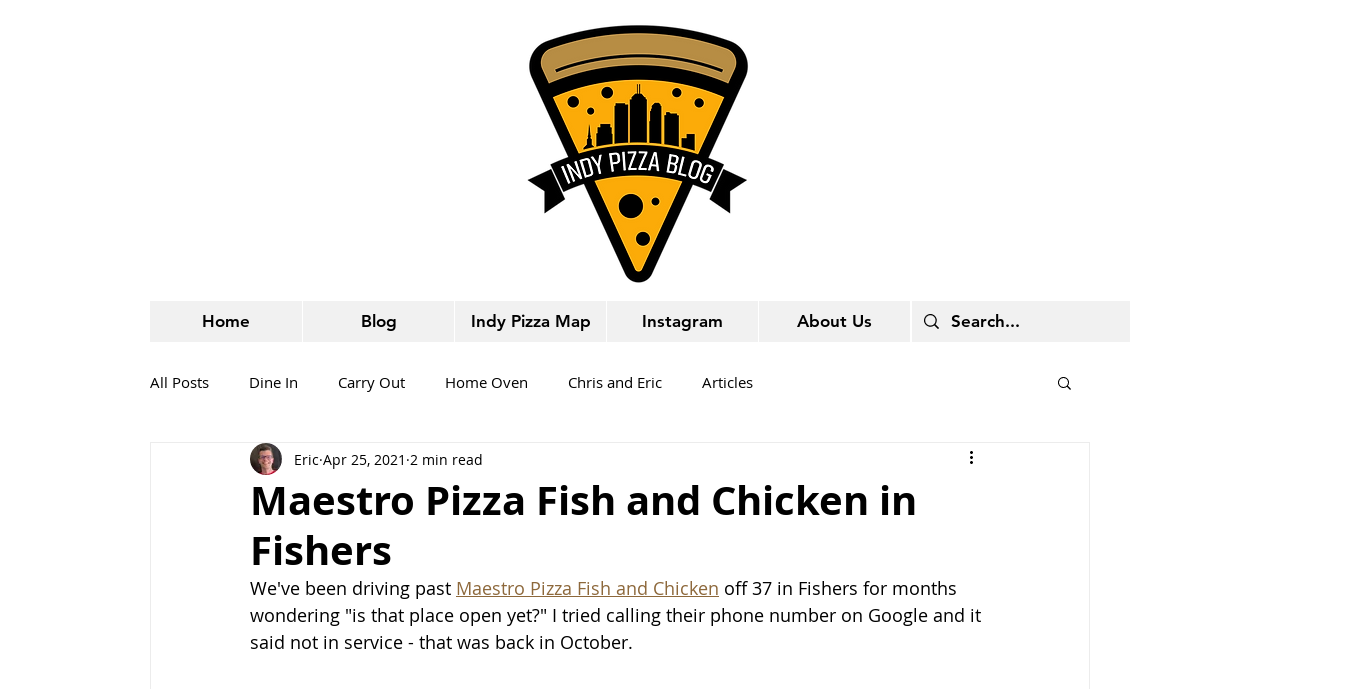

--- FILE ---
content_type: text/html; charset=utf-8
request_url: https://www.google.com/recaptcha/api2/aframe
body_size: 268
content:
<!DOCTYPE HTML><html><head><meta http-equiv="content-type" content="text/html; charset=UTF-8"></head><body><script nonce="iwGCB2IIi-jHYdJht5RP-g">/** Anti-fraud and anti-abuse applications only. See google.com/recaptcha */ try{var clients={'sodar':'https://pagead2.googlesyndication.com/pagead/sodar?'};window.addEventListener("message",function(a){try{if(a.source===window.parent){var b=JSON.parse(a.data);var c=clients[b['id']];if(c){var d=document.createElement('img');d.src=c+b['params']+'&rc='+(localStorage.getItem("rc::a")?sessionStorage.getItem("rc::b"):"");window.document.body.appendChild(d);sessionStorage.setItem("rc::e",parseInt(sessionStorage.getItem("rc::e")||0)+1);localStorage.setItem("rc::h",'1765018839900');}}}catch(b){}});window.parent.postMessage("_grecaptcha_ready", "*");}catch(b){}</script></body></html>